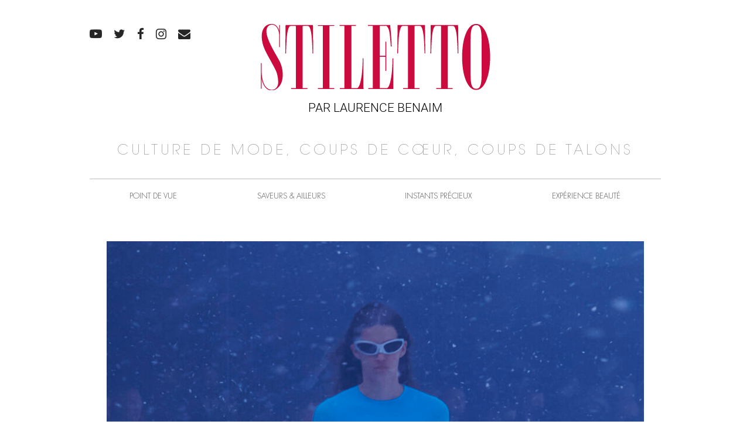

--- FILE ---
content_type: text/html; charset=UTF-8
request_url: https://www.stiletto.fr/tag/balenciaga
body_size: 11068
content:
<!DOCTYPE html>
<html lang="fr-FR">
<head>
    <meta name="viewport" content="width=device-width, initial-scale=1.0">
    <meta charset="UTF-8">
    <script type="text/javascript">
        var pathInfo = {
            base: 'https://www.stiletto.fr/wp-content/themes/stiletto/',
            css: 'css/',
            js: 'js/',
            swf: 'swf/',
        }
    </script>
    <meta name='robots' content='index, follow, max-image-preview:large, max-snippet:-1, max-video-preview:-1' />

	<!-- This site is optimized with the Yoast SEO plugin v26.7 - https://yoast.com/wordpress/plugins/seo/ -->
	<title>Balenciaga Archives - Stiletto</title>
	<link rel="canonical" href="https://www.stiletto.fr/tag/balenciaga" />
	<meta property="og:locale" content="fr_FR" />
	<meta property="og:type" content="article" />
	<meta property="og:title" content="Balenciaga Archives - Stiletto" />
	<meta property="og:url" content="https://www.stiletto.fr/tag/balenciaga" />
	<meta property="og:site_name" content="Stiletto" />
	<meta name="twitter:card" content="summary_large_image" />
	<script type="application/ld+json" class="yoast-schema-graph">{"@context":"https://schema.org","@graph":[{"@type":"CollectionPage","@id":"https://www.stiletto.fr/tag/balenciaga","url":"https://www.stiletto.fr/tag/balenciaga","name":"Balenciaga Archives - Stiletto","isPartOf":{"@id":"https://www.stiletto.fr/#website"},"primaryImageOfPage":{"@id":"https://www.stiletto.fr/tag/balenciaga#primaryimage"},"image":{"@id":"https://www.stiletto.fr/tag/balenciaga#primaryimage"},"thumbnailUrl":"https://www.stiletto.fr/wp-content/uploads/2022/03/BALENCIAGA-WINTER-22-LOOK-69_ELIZA-1.jpg","inLanguage":"fr-FR"},{"@type":"ImageObject","inLanguage":"fr-FR","@id":"https://www.stiletto.fr/tag/balenciaga#primaryimage","url":"https://www.stiletto.fr/wp-content/uploads/2022/03/BALENCIAGA-WINTER-22-LOOK-69_ELIZA-1.jpg","contentUrl":"https://www.stiletto.fr/wp-content/uploads/2022/03/BALENCIAGA-WINTER-22-LOOK-69_ELIZA-1.jpg","width":1080,"height":1350},{"@type":"WebSite","@id":"https://www.stiletto.fr/#website","url":"https://www.stiletto.fr/","name":"Stiletto","description":"PAR LAURENCE BENAIM","potentialAction":[{"@type":"SearchAction","target":{"@type":"EntryPoint","urlTemplate":"https://www.stiletto.fr/?s={search_term_string}"},"query-input":{"@type":"PropertyValueSpecification","valueRequired":true,"valueName":"search_term_string"}}],"inLanguage":"fr-FR"}]}</script>
	<!-- / Yoast SEO plugin. -->


<link rel="alternate" type="application/rss+xml" title="Stiletto &raquo; Flux" href="https://www.stiletto.fr/feed" />
<link rel="alternate" type="application/rss+xml" title="Stiletto &raquo; Flux des commentaires" href="https://www.stiletto.fr/comments/feed" />
<link rel="alternate" type="application/rss+xml" title="Stiletto &raquo; Flux de l’étiquette Balenciaga" href="https://www.stiletto.fr/tag/balenciaga/feed" />
<style id='wp-img-auto-sizes-contain-inline-css' type='text/css'>
img:is([sizes=auto i],[sizes^="auto," i]){contain-intrinsic-size:3000px 1500px}
/*# sourceURL=wp-img-auto-sizes-contain-inline-css */
</style>
<link rel='stylesheet' id='sbi_styles-css' href='https://www.stiletto.fr/wp-content/plugins/instagram-feed/css/sbi-styles.min.css?ver=6.10.0' type='text/css' media='all' />
<style id='wp-emoji-styles-inline-css' type='text/css'>

	img.wp-smiley, img.emoji {
		display: inline !important;
		border: none !important;
		box-shadow: none !important;
		height: 1em !important;
		width: 1em !important;
		margin: 0 0.07em !important;
		vertical-align: -0.1em !important;
		background: none !important;
		padding: 0 !important;
	}
/*# sourceURL=wp-emoji-styles-inline-css */
</style>
<style id='wp-block-library-inline-css' type='text/css'>
:root{--wp-block-synced-color:#7a00df;--wp-block-synced-color--rgb:122,0,223;--wp-bound-block-color:var(--wp-block-synced-color);--wp-editor-canvas-background:#ddd;--wp-admin-theme-color:#007cba;--wp-admin-theme-color--rgb:0,124,186;--wp-admin-theme-color-darker-10:#006ba1;--wp-admin-theme-color-darker-10--rgb:0,107,160.5;--wp-admin-theme-color-darker-20:#005a87;--wp-admin-theme-color-darker-20--rgb:0,90,135;--wp-admin-border-width-focus:2px}@media (min-resolution:192dpi){:root{--wp-admin-border-width-focus:1.5px}}.wp-element-button{cursor:pointer}:root .has-very-light-gray-background-color{background-color:#eee}:root .has-very-dark-gray-background-color{background-color:#313131}:root .has-very-light-gray-color{color:#eee}:root .has-very-dark-gray-color{color:#313131}:root .has-vivid-green-cyan-to-vivid-cyan-blue-gradient-background{background:linear-gradient(135deg,#00d084,#0693e3)}:root .has-purple-crush-gradient-background{background:linear-gradient(135deg,#34e2e4,#4721fb 50%,#ab1dfe)}:root .has-hazy-dawn-gradient-background{background:linear-gradient(135deg,#faaca8,#dad0ec)}:root .has-subdued-olive-gradient-background{background:linear-gradient(135deg,#fafae1,#67a671)}:root .has-atomic-cream-gradient-background{background:linear-gradient(135deg,#fdd79a,#004a59)}:root .has-nightshade-gradient-background{background:linear-gradient(135deg,#330968,#31cdcf)}:root .has-midnight-gradient-background{background:linear-gradient(135deg,#020381,#2874fc)}:root{--wp--preset--font-size--normal:16px;--wp--preset--font-size--huge:42px}.has-regular-font-size{font-size:1em}.has-larger-font-size{font-size:2.625em}.has-normal-font-size{font-size:var(--wp--preset--font-size--normal)}.has-huge-font-size{font-size:var(--wp--preset--font-size--huge)}.has-text-align-center{text-align:center}.has-text-align-left{text-align:left}.has-text-align-right{text-align:right}.has-fit-text{white-space:nowrap!important}#end-resizable-editor-section{display:none}.aligncenter{clear:both}.items-justified-left{justify-content:flex-start}.items-justified-center{justify-content:center}.items-justified-right{justify-content:flex-end}.items-justified-space-between{justify-content:space-between}.screen-reader-text{border:0;clip-path:inset(50%);height:1px;margin:-1px;overflow:hidden;padding:0;position:absolute;width:1px;word-wrap:normal!important}.screen-reader-text:focus{background-color:#ddd;clip-path:none;color:#444;display:block;font-size:1em;height:auto;left:5px;line-height:normal;padding:15px 23px 14px;text-decoration:none;top:5px;width:auto;z-index:100000}html :where(.has-border-color){border-style:solid}html :where([style*=border-top-color]){border-top-style:solid}html :where([style*=border-right-color]){border-right-style:solid}html :where([style*=border-bottom-color]){border-bottom-style:solid}html :where([style*=border-left-color]){border-left-style:solid}html :where([style*=border-width]){border-style:solid}html :where([style*=border-top-width]){border-top-style:solid}html :where([style*=border-right-width]){border-right-style:solid}html :where([style*=border-bottom-width]){border-bottom-style:solid}html :where([style*=border-left-width]){border-left-style:solid}html :where(img[class*=wp-image-]){height:auto;max-width:100%}:where(figure){margin:0 0 1em}html :where(.is-position-sticky){--wp-admin--admin-bar--position-offset:var(--wp-admin--admin-bar--height,0px)}@media screen and (max-width:600px){html :where(.is-position-sticky){--wp-admin--admin-bar--position-offset:0px}}

/*# sourceURL=wp-block-library-inline-css */
</style><style id='global-styles-inline-css' type='text/css'>
:root{--wp--preset--aspect-ratio--square: 1;--wp--preset--aspect-ratio--4-3: 4/3;--wp--preset--aspect-ratio--3-4: 3/4;--wp--preset--aspect-ratio--3-2: 3/2;--wp--preset--aspect-ratio--2-3: 2/3;--wp--preset--aspect-ratio--16-9: 16/9;--wp--preset--aspect-ratio--9-16: 9/16;--wp--preset--color--black: #000000;--wp--preset--color--cyan-bluish-gray: #abb8c3;--wp--preset--color--white: #ffffff;--wp--preset--color--pale-pink: #f78da7;--wp--preset--color--vivid-red: #cf2e2e;--wp--preset--color--luminous-vivid-orange: #ff6900;--wp--preset--color--luminous-vivid-amber: #fcb900;--wp--preset--color--light-green-cyan: #7bdcb5;--wp--preset--color--vivid-green-cyan: #00d084;--wp--preset--color--pale-cyan-blue: #8ed1fc;--wp--preset--color--vivid-cyan-blue: #0693e3;--wp--preset--color--vivid-purple: #9b51e0;--wp--preset--gradient--vivid-cyan-blue-to-vivid-purple: linear-gradient(135deg,rgb(6,147,227) 0%,rgb(155,81,224) 100%);--wp--preset--gradient--light-green-cyan-to-vivid-green-cyan: linear-gradient(135deg,rgb(122,220,180) 0%,rgb(0,208,130) 100%);--wp--preset--gradient--luminous-vivid-amber-to-luminous-vivid-orange: linear-gradient(135deg,rgb(252,185,0) 0%,rgb(255,105,0) 100%);--wp--preset--gradient--luminous-vivid-orange-to-vivid-red: linear-gradient(135deg,rgb(255,105,0) 0%,rgb(207,46,46) 100%);--wp--preset--gradient--very-light-gray-to-cyan-bluish-gray: linear-gradient(135deg,rgb(238,238,238) 0%,rgb(169,184,195) 100%);--wp--preset--gradient--cool-to-warm-spectrum: linear-gradient(135deg,rgb(74,234,220) 0%,rgb(151,120,209) 20%,rgb(207,42,186) 40%,rgb(238,44,130) 60%,rgb(251,105,98) 80%,rgb(254,248,76) 100%);--wp--preset--gradient--blush-light-purple: linear-gradient(135deg,rgb(255,206,236) 0%,rgb(152,150,240) 100%);--wp--preset--gradient--blush-bordeaux: linear-gradient(135deg,rgb(254,205,165) 0%,rgb(254,45,45) 50%,rgb(107,0,62) 100%);--wp--preset--gradient--luminous-dusk: linear-gradient(135deg,rgb(255,203,112) 0%,rgb(199,81,192) 50%,rgb(65,88,208) 100%);--wp--preset--gradient--pale-ocean: linear-gradient(135deg,rgb(255,245,203) 0%,rgb(182,227,212) 50%,rgb(51,167,181) 100%);--wp--preset--gradient--electric-grass: linear-gradient(135deg,rgb(202,248,128) 0%,rgb(113,206,126) 100%);--wp--preset--gradient--midnight: linear-gradient(135deg,rgb(2,3,129) 0%,rgb(40,116,252) 100%);--wp--preset--font-size--small: 13px;--wp--preset--font-size--medium: 20px;--wp--preset--font-size--large: 36px;--wp--preset--font-size--x-large: 42px;--wp--preset--spacing--20: 0.44rem;--wp--preset--spacing--30: 0.67rem;--wp--preset--spacing--40: 1rem;--wp--preset--spacing--50: 1.5rem;--wp--preset--spacing--60: 2.25rem;--wp--preset--spacing--70: 3.38rem;--wp--preset--spacing--80: 5.06rem;--wp--preset--shadow--natural: 6px 6px 9px rgba(0, 0, 0, 0.2);--wp--preset--shadow--deep: 12px 12px 50px rgba(0, 0, 0, 0.4);--wp--preset--shadow--sharp: 6px 6px 0px rgba(0, 0, 0, 0.2);--wp--preset--shadow--outlined: 6px 6px 0px -3px rgb(255, 255, 255), 6px 6px rgb(0, 0, 0);--wp--preset--shadow--crisp: 6px 6px 0px rgb(0, 0, 0);}:where(.is-layout-flex){gap: 0.5em;}:where(.is-layout-grid){gap: 0.5em;}body .is-layout-flex{display: flex;}.is-layout-flex{flex-wrap: wrap;align-items: center;}.is-layout-flex > :is(*, div){margin: 0;}body .is-layout-grid{display: grid;}.is-layout-grid > :is(*, div){margin: 0;}:where(.wp-block-columns.is-layout-flex){gap: 2em;}:where(.wp-block-columns.is-layout-grid){gap: 2em;}:where(.wp-block-post-template.is-layout-flex){gap: 1.25em;}:where(.wp-block-post-template.is-layout-grid){gap: 1.25em;}.has-black-color{color: var(--wp--preset--color--black) !important;}.has-cyan-bluish-gray-color{color: var(--wp--preset--color--cyan-bluish-gray) !important;}.has-white-color{color: var(--wp--preset--color--white) !important;}.has-pale-pink-color{color: var(--wp--preset--color--pale-pink) !important;}.has-vivid-red-color{color: var(--wp--preset--color--vivid-red) !important;}.has-luminous-vivid-orange-color{color: var(--wp--preset--color--luminous-vivid-orange) !important;}.has-luminous-vivid-amber-color{color: var(--wp--preset--color--luminous-vivid-amber) !important;}.has-light-green-cyan-color{color: var(--wp--preset--color--light-green-cyan) !important;}.has-vivid-green-cyan-color{color: var(--wp--preset--color--vivid-green-cyan) !important;}.has-pale-cyan-blue-color{color: var(--wp--preset--color--pale-cyan-blue) !important;}.has-vivid-cyan-blue-color{color: var(--wp--preset--color--vivid-cyan-blue) !important;}.has-vivid-purple-color{color: var(--wp--preset--color--vivid-purple) !important;}.has-black-background-color{background-color: var(--wp--preset--color--black) !important;}.has-cyan-bluish-gray-background-color{background-color: var(--wp--preset--color--cyan-bluish-gray) !important;}.has-white-background-color{background-color: var(--wp--preset--color--white) !important;}.has-pale-pink-background-color{background-color: var(--wp--preset--color--pale-pink) !important;}.has-vivid-red-background-color{background-color: var(--wp--preset--color--vivid-red) !important;}.has-luminous-vivid-orange-background-color{background-color: var(--wp--preset--color--luminous-vivid-orange) !important;}.has-luminous-vivid-amber-background-color{background-color: var(--wp--preset--color--luminous-vivid-amber) !important;}.has-light-green-cyan-background-color{background-color: var(--wp--preset--color--light-green-cyan) !important;}.has-vivid-green-cyan-background-color{background-color: var(--wp--preset--color--vivid-green-cyan) !important;}.has-pale-cyan-blue-background-color{background-color: var(--wp--preset--color--pale-cyan-blue) !important;}.has-vivid-cyan-blue-background-color{background-color: var(--wp--preset--color--vivid-cyan-blue) !important;}.has-vivid-purple-background-color{background-color: var(--wp--preset--color--vivid-purple) !important;}.has-black-border-color{border-color: var(--wp--preset--color--black) !important;}.has-cyan-bluish-gray-border-color{border-color: var(--wp--preset--color--cyan-bluish-gray) !important;}.has-white-border-color{border-color: var(--wp--preset--color--white) !important;}.has-pale-pink-border-color{border-color: var(--wp--preset--color--pale-pink) !important;}.has-vivid-red-border-color{border-color: var(--wp--preset--color--vivid-red) !important;}.has-luminous-vivid-orange-border-color{border-color: var(--wp--preset--color--luminous-vivid-orange) !important;}.has-luminous-vivid-amber-border-color{border-color: var(--wp--preset--color--luminous-vivid-amber) !important;}.has-light-green-cyan-border-color{border-color: var(--wp--preset--color--light-green-cyan) !important;}.has-vivid-green-cyan-border-color{border-color: var(--wp--preset--color--vivid-green-cyan) !important;}.has-pale-cyan-blue-border-color{border-color: var(--wp--preset--color--pale-cyan-blue) !important;}.has-vivid-cyan-blue-border-color{border-color: var(--wp--preset--color--vivid-cyan-blue) !important;}.has-vivid-purple-border-color{border-color: var(--wp--preset--color--vivid-purple) !important;}.has-vivid-cyan-blue-to-vivid-purple-gradient-background{background: var(--wp--preset--gradient--vivid-cyan-blue-to-vivid-purple) !important;}.has-light-green-cyan-to-vivid-green-cyan-gradient-background{background: var(--wp--preset--gradient--light-green-cyan-to-vivid-green-cyan) !important;}.has-luminous-vivid-amber-to-luminous-vivid-orange-gradient-background{background: var(--wp--preset--gradient--luminous-vivid-amber-to-luminous-vivid-orange) !important;}.has-luminous-vivid-orange-to-vivid-red-gradient-background{background: var(--wp--preset--gradient--luminous-vivid-orange-to-vivid-red) !important;}.has-very-light-gray-to-cyan-bluish-gray-gradient-background{background: var(--wp--preset--gradient--very-light-gray-to-cyan-bluish-gray) !important;}.has-cool-to-warm-spectrum-gradient-background{background: var(--wp--preset--gradient--cool-to-warm-spectrum) !important;}.has-blush-light-purple-gradient-background{background: var(--wp--preset--gradient--blush-light-purple) !important;}.has-blush-bordeaux-gradient-background{background: var(--wp--preset--gradient--blush-bordeaux) !important;}.has-luminous-dusk-gradient-background{background: var(--wp--preset--gradient--luminous-dusk) !important;}.has-pale-ocean-gradient-background{background: var(--wp--preset--gradient--pale-ocean) !important;}.has-electric-grass-gradient-background{background: var(--wp--preset--gradient--electric-grass) !important;}.has-midnight-gradient-background{background: var(--wp--preset--gradient--midnight) !important;}.has-small-font-size{font-size: var(--wp--preset--font-size--small) !important;}.has-medium-font-size{font-size: var(--wp--preset--font-size--medium) !important;}.has-large-font-size{font-size: var(--wp--preset--font-size--large) !important;}.has-x-large-font-size{font-size: var(--wp--preset--font-size--x-large) !important;}
/*# sourceURL=global-styles-inline-css */
</style>

<style id='classic-theme-styles-inline-css' type='text/css'>
/*! This file is auto-generated */
.wp-block-button__link{color:#fff;background-color:#32373c;border-radius:9999px;box-shadow:none;text-decoration:none;padding:calc(.667em + 2px) calc(1.333em + 2px);font-size:1.125em}.wp-block-file__button{background:#32373c;color:#fff;text-decoration:none}
/*# sourceURL=/wp-includes/css/classic-themes.min.css */
</style>
<link rel='stylesheet' id='base-style-css' href='https://www.stiletto.fr/wp-content/themes/stiletto/style.css?ver=6.9' type='text/css' media='all' />
<link rel='stylesheet' id='base-theme-css' href='https://www.stiletto.fr/wp-content/themes/stiletto/theme.css?ver=6.9' type='text/css' media='all' />
<script type="text/javascript" src="https://www.stiletto.fr/wp-content/plugins/jquery-updater/js/jquery-3.7.1.min.js?ver=3.7.1" id="jquery-core-js"></script>
<script type="text/javascript" src="https://www.stiletto.fr/wp-content/plugins/jquery-updater/js/jquery-migrate-3.5.2.min.js?ver=3.5.2" id="jquery-migrate-js"></script>
<link rel="https://api.w.org/" href="https://www.stiletto.fr/wp-json/" /><link rel="alternate" title="JSON" type="application/json" href="https://www.stiletto.fr/wp-json/wp/v2/tags/396" /><link rel="EditURI" type="application/rsd+xml" title="RSD" href="https://www.stiletto.fr/xmlrpc.php?rsd" />
<style type="text/css">.recentcomments a{display:inline !important;padding:0 !important;margin:0 !important;}</style></head>
<body class="archive tag tag-balenciaga tag-396 wp-theme-stiletto">
    <div id="wrapper">
        <header id="header">
            <div class="container"><a class="nav-opener visible-mobile" href="#"><span></span></a>
                <div class="logo">                    <a href="https://www.stiletto.fr/">
                                                    <img src="https://www.stiletto.fr/wp-content/uploads/2018/10/logo.png" alt="Stiletto">
                                                <span class="text"><a style="font-weight: 300;" href="https://www.laurencebenaim.com/">PAR LAURENCE BENAIM</a></span>
                    </a>
                </div>
                                    <span class="slogan-holder hidden-mobile">CULTURE DE MODE, COUPS DE CŒUR, COUPS DE TALONS</span>
                                <div class="nav-drop">
                    <div class="form-holder visible-mobile">
                        <form method="get" class="search-form" action="https://www.stiletto.fr">
	<input type="search" name="s" placeholder="Rechercher" value="">
	<button class="icon-search submit" type="submit"></button>
</form>                    </div>
                    <nav id="nav" class="menu-primary-navigation-container"><ul id="menu-primary-navigation" class="menu"><li id="menu-item-28628" class="visible-mobile menu-item menu-item-type-custom menu-item-object-custom menu-item-28628"><a href="https://www.laurencebenaim.com">Laurence Benaïm</a></li>
<li id="menu-item-27814" class="menu-item menu-item-type-taxonomy menu-item-object-category menu-item-27814"><a href="https://www.stiletto.fr/category/edito">Point de vue</a></li>
<li id="menu-item-27813" class="menu-item menu-item-type-taxonomy menu-item-object-category menu-item-27813"><a href="https://www.stiletto.fr/category/parcours">Saveurs &#038; Ailleurs</a></li>
<li id="menu-item-28627" class="menu-item menu-item-type-taxonomy menu-item-object-category menu-item-28627"><a href="https://www.stiletto.fr/category/instants-precieux">Instants précieux</a></li>
<li id="menu-item-27803" class="menu-item menu-item-type-taxonomy menu-item-object-category menu-item-27803"><a href="https://www.stiletto.fr/category/experience-beaute">Expérience beauté</a></li>
</ul></nav>                                            <ul class="social-list">
                                                                                                <li><a class="icon-youtube" href="https://www.youtube.com/user/stilettoeditions" target="_blank"></a></li>
                                                                                                                                <li><a class="icon-twitter" href="https://twitter.com/stilettoedition" target="_blank"></a></li>
                                                                                                                                <li><a class="icon-facebook" href="https://www.facebook.com/stilettomagazine" target="_blank"></a></li>
                                                                                                                                <li><a class="icon-instagram" href="https://www.instagram.com/laurencebenaim/" target="_blank"></a></li>
                                                                                                                                <li><a class="icon-mail" href="mailto:in&#102;o&#64;&#115;ti&#108;&#101;&#116;&#116;&#111;.&#102;&#114;" target="_blank"></a></li>
                                                                                    </ul>
                                    </div>
            </div>
        </header>
        <main id="main" role="main">
            <div class="container">
                
<article class="post-box">
                                    <div class="media-box">
                                    <div class="img-holder">
                        <img width="917" height="1146" src="https://www.stiletto.fr/wp-content/uploads/2022/03/BALENCIAGA-WINTER-22-LOOK-69_ELIZA-1-917x1146.jpg" class="attachment-thumbnail_917x9999 size-thumbnail_917x9999 wp-post-image" alt="" decoding="async" fetchpriority="high" srcset="https://www.stiletto.fr/wp-content/uploads/2022/03/BALENCIAGA-WINTER-22-LOOK-69_ELIZA-1-917x1146.jpg 917w, https://www.stiletto.fr/wp-content/uploads/2022/03/BALENCIAGA-WINTER-22-LOOK-69_ELIZA-1-240x300.jpg 240w, https://www.stiletto.fr/wp-content/uploads/2022/03/BALENCIAGA-WINTER-22-LOOK-69_ELIZA-1-819x1024.jpg 819w, https://www.stiletto.fr/wp-content/uploads/2022/03/BALENCIAGA-WINTER-22-LOOK-69_ELIZA-1-768x960.jpg 768w, https://www.stiletto.fr/wp-content/uploads/2022/03/BALENCIAGA-WINTER-22-LOOK-69_ELIZA-1-484x605.jpg 484w, https://www.stiletto.fr/wp-content/uploads/2022/03/BALENCIAGA-WINTER-22-LOOK-69_ELIZA-1-976x1220.jpg 976w, https://www.stiletto.fr/wp-content/uploads/2022/03/BALENCIAGA-WINTER-22-LOOK-69_ELIZA-1-178x223.jpg 178w, https://www.stiletto.fr/wp-content/uploads/2022/03/BALENCIAGA-WINTER-22-LOOK-69_ELIZA-1-339x424.jpg 339w, https://www.stiletto.fr/wp-content/uploads/2022/03/BALENCIAGA-WINTER-22-LOOK-69_ELIZA-1.jpg 1080w" sizes="(max-width: 917px) 100vw, 917px" />                    </div>
                            </div>
                <div class="text-box">
        <div class="head">
            <ul class="share-this">
                <li><span data-network="facebook" class="st-custom-button st_facebook_custom icon-facebook" data-url="https://www.stiletto.fr/culture/quand-la-mode-defend-la-liberte" data-title="QUAND LA MODE DEFEND LA LIBERTE" data-image="https://www.stiletto.fr/wp-content/uploads/2022/03/BALENCIAGA-WINTER-22-LOOK-69_ELIZA-1-917x1146.jpg"></span></li>
                <li><span data-network="twitter" class="st-custom-button st_twitter_custom icon-twitter" data-url="https://www.stiletto.fr/culture/quand-la-mode-defend-la-liberte" data-title="QUAND LA MODE DEFEND LA LIBERTE" data-image="https://www.stiletto.fr/wp-content/uploads/2022/03/BALENCIAGA-WINTER-22-LOOK-69_ELIZA-1-917x1146.jpg"></span></li>
            </ul>
                                                <span class="category"><a href="https://www.stiletto.fr/category/culture" rel="tag">Culture</a></span>
                                        <h1><a href="https://www.stiletto.fr/culture/quand-la-mode-defend-la-liberte" rel="bookmark">QUAND LA MODE DEFEND LA LIBERTE</a></h1>        </div>
        <p>Moment de luxe ? La semaine du prêt à porter de l’hiver 2022 s’achève cette semaine, un peu irréelle. Les apparitions au premier rang ont sans doute quelque chose d’indécent, tant elles renvoient la mode à sa propre parodie, à un…<br> <a href="https://www.stiletto.fr/culture/quand-la-mode-defend-la-liberte">Lire la suite</a></p>                    </div>
    <script type="application/ld+json">
    {
      "@context": "http://schema.org",
      "@type": "NewsArticle",
      "mainEntityOfPage": {
        "@type": "WebPage",
        "@id": "https://www.stiletto.fr/culture/quand-la-mode-defend-la-liberte"
      },
      "headline": "QUAND LA MODE DEFEND LA LIBERTE",
              "image": [
                "https://www.stiletto.fr/wp-content/uploads/2022/03/BALENCIAGA-WINTER-22-LOOK-69_ELIZA-1-917x1146.jpg"
       ],
            "datePublished": "2022-03-07T13:11:48+02:00",
      "dateModified": "2022-03-07T13:14:14+02:00",
      "author": {
        "@type": "Person",
        "name": "Laurence BENAIM"
      },
       "publisher": {
        "@type": "Organization",
        "name": "Stiletto",
        "logo": {
          "@type": "ImageObject",
          "url": "https://www.stiletto.fr/wp-content/uploads/2018/10/logo.png"
        }
      },
      "description": "Moment de luxe ? La semaine du prêt à porter de l’hiver 2022 s’achève cette semaine, un peu irréelle. Les apparitions au premier rang ont sans doute quelque chose d’indécent, tant elles renvoient la mode à sa propre parodie, à un spectacle sans fin, entre selfies et prétention. Et pourtant on sent que quelque chose vacille."
    }
    </script>
</article>
<hr>            
<article class="post-box-small">
                                    <div class="media-box">
                                    <img width="217" height="270" src="https://www.stiletto.fr/wp-content/uploads/2016/10/unknown.jpeg" class="attachment-thumbnail_484x9999 size-thumbnail_484x9999 wp-post-image" alt="" decoding="async" srcset="https://www.stiletto.fr/wp-content/uploads/2016/10/unknown.jpeg 217w, https://www.stiletto.fr/wp-content/uploads/2016/10/unknown-178x221.jpeg 178w" sizes="(max-width: 217px) 100vw, 217px" />                            </div>
                <div class="text-box">
        <div class="head">
            <ul class="share-this">
                <li><span data-network="facebook" class="st-custom-button st_facebook_custom icon-facebook" data-url="https://www.stiletto.fr/mode/quand-la-mode-vacille" data-title="QUAND LA MODE VACILLE" data-image="https://www.stiletto.fr/wp-content/uploads/2016/10/unknown.jpeg"></span></li>
                <li><span data-network="twitter" class="st-custom-button st_twitter_custom icon-twitter" data-url="https://www.stiletto.fr/mode/quand-la-mode-vacille" data-title="QUAND LA MODE VACILLE" data-image="https://www.stiletto.fr/wp-content/uploads/2016/10/unknown.jpeg"></span></li>
            </ul>
                                                <span class="category"><a href="https://www.stiletto.fr/category/mode" rel="tag">Mode</a></span>
                                        <h1><a href="https://www.stiletto.fr/mode/quand-la-mode-vacille" rel="bookmark">QUAND LA MODE VACILLE</a></h1>        </div>
        <p>Isabelle Guichot, présidente de la maison Balenciaga, fait ses cartons, et s&rsquo;apprête à prendre de nouvelles responsabilités&#8230; La voici remplacée par Cédric Charbit. Voici ce que vient d&rsquo;annoncer par un communiqué le groupe Kering. « En tant que CEO de Balenciaga,…<br> <a href="https://www.stiletto.fr/mode/quand-la-mode-vacille">Lire la suite</a></p>                    </div>
    <script type="application/ld+json">
    {
      "@context": "http://schema.org",
      "@type": "NewsArticle",
      "mainEntityOfPage": {
        "@type": "WebPage",
        "@id": "https://www.stiletto.fr/mode/quand-la-mode-vacille"
      },
      "headline": "QUAND LA MODE VACILLE",
              "image": [
                "https://www.stiletto.fr/wp-content/uploads/2016/10/unknown.jpeg"
       ],
            "datePublished": "2016-10-24T05:10:41+02:00",
      "dateModified": "2016-10-24T05:10:41+02:00",
      "author": {
        "@type": "Person",
        "name": "Laurence BENAIM"
      },
       "publisher": {
        "@type": "Organization",
        "name": "Stiletto",
        "logo": {
          "@type": "ImageObject",
          "url": "https://www.stiletto.fr/wp-content/uploads/2018/10/logo.png"
        }
      },
      "description": "Isabelle Guichot, présidente de la maison Balenciaga, fait ses cartons, et s'apprête à prendre de nouvelles responsabilités... La voici remplacée par Cédric Charbit. Voici ce que vient d'annoncer par un communiqué le groupe Kering. "En tant que CEO de Balenciaga, sa mission sera d'accompagner le développement de la Maison et d'accélerer son expsansion internationale".  Vice-président exécutif d'Yves Saint Laurent depuis mai, entré dans le groupe en 2012, Cédric Charbit a de gros défis à relever, et en homme de produits, il a pour  lui cette connaissance du terrain irréductible à des formatages et à des algorythmes."
    }
    </script>
</article>
            
<article class="post-box-small">
                                    <div class="media-box">
                                    <img width="484" height="364" src="https://www.stiletto.fr/wp-content/uploads/2015/04/01001-484x364.jpg" class="attachment-thumbnail_484x9999 size-thumbnail_484x9999 wp-post-image" alt="" decoding="async" srcset="https://www.stiletto.fr/wp-content/uploads/2015/04/01001-484x364.jpg 484w, https://www.stiletto.fr/wp-content/uploads/2015/04/01001-300x226.jpg 300w, https://www.stiletto.fr/wp-content/uploads/2015/04/01001-768x578.jpg 768w, https://www.stiletto.fr/wp-content/uploads/2015/04/01001-976x735.jpg 976w, https://www.stiletto.fr/wp-content/uploads/2015/04/01001-178x134.jpg 178w, https://www.stiletto.fr/wp-content/uploads/2015/04/01001-339x255.jpg 339w, https://www.stiletto.fr/wp-content/uploads/2015/04/01001-917x691.jpg 917w, https://www.stiletto.fr/wp-content/uploads/2015/04/01001.jpg 1000w" sizes="(max-width: 484px) 100vw, 484px" />                            </div>
                <div class="text-box">
        <div class="head">
            <ul class="share-this">
                <li><span data-network="facebook" class="st-custom-button st_facebook_custom icon-facebook" data-url="https://www.stiletto.fr/mode/dentelle-sublimee" data-title="Balenciaga: La dentelle sublimée" data-image="https://www.stiletto.fr/wp-content/uploads/2015/04/01001-484x364.jpg"></span></li>
                <li><span data-network="twitter" class="st-custom-button st_twitter_custom icon-twitter" data-url="https://www.stiletto.fr/mode/dentelle-sublimee" data-title="Balenciaga: La dentelle sublimée" data-image="https://www.stiletto.fr/wp-content/uploads/2015/04/01001-484x364.jpg"></span></li>
            </ul>
                                                <span class="category"><a href="https://www.stiletto.fr/category/mode" rel="tag">Mode</a></span>
                                        <h1><a href="https://www.stiletto.fr/mode/dentelle-sublimee" rel="bookmark">Balenciaga: La dentelle sublimée</a></h1>        </div>
        <p>A l’occasion des 120 ans de la naissance de Cristobal Balenciaga, la Cité de la Dentelle consacre sa nouvelle exposition à son œuvre en dentelle.<br> <a href="https://www.stiletto.fr/mode/dentelle-sublimee">Lire la suite</a></p>                    </div>
    <script type="application/ld+json">
    {
      "@context": "http://schema.org",
      "@type": "NewsArticle",
      "mainEntityOfPage": {
        "@type": "WebPage",
        "@id": "https://www.stiletto.fr/mode/dentelle-sublimee"
      },
      "headline": "Balenciaga: La dentelle sublimée",
              "image": [
                "https://www.stiletto.fr/wp-content/uploads/2015/04/01001-917x691.jpg"
       ],
            "datePublished": "2015-04-17T02:04:35+02:00",
      "dateModified": "2015-04-17T02:04:35+02:00",
      "author": {
        "@type": "Person",
        "name": "Laurence BENAIM"
      },
       "publisher": {
        "@type": "Organization",
        "name": "Stiletto",
        "logo": {
          "@type": "ImageObject",
          "url": "https://www.stiletto.fr/wp-content/uploads/2018/10/logo.png"
        }
      },
      "description": "A l’occasion des 120 ans de la naissance de Cristobal Balenciaga, la Cité de la Dentelle consacre sa nouvelle exposition à son œuvre en dentelle."
    }
    </script>
</article>
            
<article class="post-box-small">
                                    <div class="media-box">
                                    <img width="484" height="471" src="https://www.stiletto.fr/wp-content/uploads/2014/08/balenciaga-484x471.jpg" class="attachment-thumbnail_484x9999 size-thumbnail_484x9999 wp-post-image" alt="" decoding="async" loading="lazy" srcset="https://www.stiletto.fr/wp-content/uploads/2014/08/balenciaga-484x471.jpg 484w, https://www.stiletto.fr/wp-content/uploads/2014/08/balenciaga-300x292.jpg 300w, https://www.stiletto.fr/wp-content/uploads/2014/08/balenciaga-50x50.jpg 50w, https://www.stiletto.fr/wp-content/uploads/2014/08/balenciaga-178x173.jpg 178w, https://www.stiletto.fr/wp-content/uploads/2014/08/balenciaga-339x330.jpg 339w, https://www.stiletto.fr/wp-content/uploads/2014/08/balenciaga.jpg 655w" sizes="auto, (max-width: 484px) 100vw, 484px" />                            </div>
                <div class="text-box">
        <div class="head">
            <ul class="share-this">
                <li><span data-network="facebook" class="st-custom-button st_facebook_custom icon-facebook" data-url="https://www.stiletto.fr/souliers/soulier-du-jour-black-blue" data-title="SOULIER DU JOUR : Black &#038; Blue" data-image="https://www.stiletto.fr/wp-content/uploads/2014/08/balenciaga-484x471.jpg"></span></li>
                <li><span data-network="twitter" class="st-custom-button st_twitter_custom icon-twitter" data-url="https://www.stiletto.fr/souliers/soulier-du-jour-black-blue" data-title="SOULIER DU JOUR : Black &#038; Blue" data-image="https://www.stiletto.fr/wp-content/uploads/2014/08/balenciaga-484x471.jpg"></span></li>
            </ul>
                                                <span class="category"><a href="https://www.stiletto.fr/category/souliers" rel="tag">Le soulier du jour</a></span>
                                        <h1><a href="https://www.stiletto.fr/souliers/soulier-du-jour-black-blue" rel="bookmark">SOULIER DU JOUR : Black &#038; Blue</a></h1>        </div>
        <p>Bicolore et bi-matière, la sandale Balenciaga allie sport et élégance, pour une allure décontractée en talons vertigineux.<br> <a href="https://www.stiletto.fr/souliers/soulier-du-jour-black-blue">Lire la suite</a></p>                    </div>
    <script type="application/ld+json">
    {
      "@context": "http://schema.org",
      "@type": "NewsArticle",
      "mainEntityOfPage": {
        "@type": "WebPage",
        "@id": "https://www.stiletto.fr/souliers/soulier-du-jour-black-blue"
      },
      "headline": "SOULIER DU JOUR : Black &#038; Blue",
              "image": [
                "https://www.stiletto.fr/wp-content/uploads/2014/08/balenciaga.jpg"
       ],
            "datePublished": "2014-08-04T04:08:19+02:00",
      "dateModified": "2014-08-04T04:08:19+02:00",
      "author": {
        "@type": "Person",
        "name": "Laurence BENAIM"
      },
       "publisher": {
        "@type": "Organization",
        "name": "Stiletto",
        "logo": {
          "@type": "ImageObject",
          "url": "https://www.stiletto.fr/wp-content/uploads/2018/10/logo.png"
        }
      },
      "description": "Bicolore et bi-matière, la sandale Balenciaga allie sport et élégance, pour une allure décontractée en talons vertigineux."
    }
    </script>
</article>
            
<article class="post-box-small">
                                    <div class="media-box">
                                    <img width="484" height="444" src="https://www.stiletto.fr/wp-content/uploads/2014/02/sport.1-484x444.jpg" class="attachment-thumbnail_484x9999 size-thumbnail_484x9999 wp-post-image" alt="" decoding="async" loading="lazy" srcset="https://www.stiletto.fr/wp-content/uploads/2014/02/sport.1-484x444.jpg 484w, https://www.stiletto.fr/wp-content/uploads/2014/02/sport.1-300x275.jpg 300w, https://www.stiletto.fr/wp-content/uploads/2014/02/sport.1-178x163.jpg 178w, https://www.stiletto.fr/wp-content/uploads/2014/02/sport.1-339x311.jpg 339w, https://www.stiletto.fr/wp-content/uploads/2014/02/sport.1.jpg 537w" sizes="auto, (max-width: 484px) 100vw, 484px" />                            </div>
                <div class="text-box">
        <div class="head">
            <ul class="share-this">
                <li><span data-network="facebook" class="st-custom-button st_facebook_custom icon-facebook" data-url="https://www.stiletto.fr/souliers/soulier-du-jour-balenciaga-for-summer" data-title="SOULIER DU JOUR : Balenciaga for summer" data-image="https://www.stiletto.fr/wp-content/uploads/2014/02/sport.1-484x444.jpg"></span></li>
                <li><span data-network="twitter" class="st-custom-button st_twitter_custom icon-twitter" data-url="https://www.stiletto.fr/souliers/soulier-du-jour-balenciaga-for-summer" data-title="SOULIER DU JOUR : Balenciaga for summer" data-image="https://www.stiletto.fr/wp-content/uploads/2014/02/sport.1-484x444.jpg"></span></li>
            </ul>
                                                <span class="category"><a href="https://www.stiletto.fr/category/souliers" rel="tag">Le soulier du jour</a></span>
                                        <h1><a href="https://www.stiletto.fr/souliers/soulier-du-jour-balenciaga-for-summer" rel="bookmark">SOULIER DU JOUR : Balenciaga for summer</a></h1>        </div>
        <p>Alexander Wang apporte sa touche sporty chic pour la collection printemps-été 2014 de Balenciaga ; un escarpin féminin aux mélanges de matières quasi futuriste.<br> <a href="https://www.stiletto.fr/souliers/soulier-du-jour-balenciaga-for-summer">Lire la suite</a></p>                    </div>
    <script type="application/ld+json">
    {
      "@context": "http://schema.org",
      "@type": "NewsArticle",
      "mainEntityOfPage": {
        "@type": "WebPage",
        "@id": "https://www.stiletto.fr/souliers/soulier-du-jour-balenciaga-for-summer"
      },
      "headline": "SOULIER DU JOUR : Balenciaga for summer",
              "image": [
                "https://www.stiletto.fr/wp-content/uploads/2014/02/sport.1.jpg"
       ],
            "datePublished": "2014-02-04T11:02:43+02:00",
      "dateModified": "2014-02-04T11:02:43+02:00",
      "author": {
        "@type": "Person",
        "name": "Laurence BENAIM"
      },
       "publisher": {
        "@type": "Organization",
        "name": "Stiletto",
        "logo": {
          "@type": "ImageObject",
          "url": "https://www.stiletto.fr/wp-content/uploads/2018/10/logo.png"
        }
      },
      "description": "Alexander Wang apporte sa touche sporty chic pour la collection printemps-été 2014 de Balenciaga ; un escarpin féminin aux mélanges de matières quasi futuriste."
    }
    </script>
</article>
            
<article class="post-box-small">
                                    <div class="media-box">
                                    <img width="484" height="651" src="https://www.stiletto.fr/wp-content/uploads/2012/09/Elsa-Schiaparelli_600px-484x651.jpg" class="attachment-thumbnail_484x9999 size-thumbnail_484x9999 wp-post-image" alt="" decoding="async" loading="lazy" srcset="https://www.stiletto.fr/wp-content/uploads/2012/09/Elsa-Schiaparelli_600px-484x651.jpg 484w, https://www.stiletto.fr/wp-content/uploads/2012/09/Elsa-Schiaparelli_600px-223x300.jpg 223w, https://www.stiletto.fr/wp-content/uploads/2012/09/Elsa-Schiaparelli_600px-178x239.jpg 178w, https://www.stiletto.fr/wp-content/uploads/2012/09/Elsa-Schiaparelli_600px-339x456.jpg 339w, https://www.stiletto.fr/wp-content/uploads/2012/09/Elsa-Schiaparelli_600px.jpg 600w" sizes="auto, (max-width: 484px) 100vw, 484px" />                            </div>
                <div class="text-box">
        <div class="head">
            <ul class="share-this">
                <li><span data-network="facebook" class="st-custom-button st_facebook_custom icon-facebook" data-url="https://www.stiletto.fr/culture/fous-d-elsa" data-title="Fous d’Elsa" data-image="https://www.stiletto.fr/wp-content/uploads/2012/09/Elsa-Schiaparelli_600px-484x651.jpg"></span></li>
                <li><span data-network="twitter" class="st-custom-button st_twitter_custom icon-twitter" data-url="https://www.stiletto.fr/culture/fous-d-elsa" data-title="Fous d’Elsa" data-image="https://www.stiletto.fr/wp-content/uploads/2012/09/Elsa-Schiaparelli_600px-484x651.jpg"></span></li>
            </ul>
                                                <span class="category"><a href="https://www.stiletto.fr/category/culture" rel="tag">Culture</a></span>
                                        <h1><a href="https://www.stiletto.fr/culture/fous-d-elsa" rel="bookmark">Fous d’Elsa</a></h1>        </div>
        <p>Ce soir a lieu l’inauguration de l’exposition « Schiaparelli- Prada : Impossible conversation » au Metropolitan Museum de New York à l’occasion du gala annuel du Costume Institute. Une exposition, des hommages dans les dernières collections et la prochaine réouverture…<br> <a href="https://www.stiletto.fr/culture/fous-d-elsa">Lire la suite</a></p>                    </div>
    <script type="application/ld+json">
    {
      "@context": "http://schema.org",
      "@type": "NewsArticle",
      "mainEntityOfPage": {
        "@type": "WebPage",
        "@id": "https://www.stiletto.fr/culture/fous-d-elsa"
      },
      "headline": "Fous d’Elsa",
              "image": [
                "https://www.stiletto.fr/wp-content/uploads/2012/09/Elsa-Schiaparelli_600px.jpg"
       ],
            "datePublished": "2012-09-17T09:09:55+02:00",
      "dateModified": "2012-09-17T09:09:55+02:00",
      "author": {
        "@type": "Person",
        "name": "Laurence BENAIM"
      },
       "publisher": {
        "@type": "Organization",
        "name": "Stiletto",
        "logo": {
          "@type": "ImageObject",
          "url": "https://www.stiletto.fr/wp-content/uploads/2018/10/logo.png"
        }
      },
      "description": "Ce soir a lieu l’inauguration de l’exposition « Schiaparelli- Prada : Impossible conversation » au Metropolitan Museum de New York à l’occasion du gala annuel du Costume Institute. Une exposition, des hommages dans les dernières collections et la prochaine réouverture de sa maison : cette année, l’esprit Schiaparelli se fait plus présent que jamais."
    }
    </script>
</article>
            
<article class="post-box-small">
                                    <div class="media-box">
                                    <img width="484" height="691" src="https://www.stiletto.fr/wp-content/uploads/2012/09/balenciaga_600px-484x691.jpg" class="attachment-thumbnail_484x9999 size-thumbnail_484x9999 wp-post-image" alt="" decoding="async" loading="lazy" srcset="https://www.stiletto.fr/wp-content/uploads/2012/09/balenciaga_600px-484x691.jpg 484w, https://www.stiletto.fr/wp-content/uploads/2012/09/balenciaga_600px-210x300.jpg 210w, https://www.stiletto.fr/wp-content/uploads/2012/09/balenciaga_600px-178x254.jpg 178w, https://www.stiletto.fr/wp-content/uploads/2012/09/balenciaga_600px-339x484.jpg 339w, https://www.stiletto.fr/wp-content/uploads/2012/09/balenciaga_600px.jpg 600w" sizes="auto, (max-width: 484px) 100vw, 484px" />                            </div>
                <div class="text-box">
        <div class="head">
            <ul class="share-this">
                <li><span data-network="facebook" class="st-custom-button st_facebook_custom icon-facebook" data-url="https://www.stiletto.fr/culture/le-corps-et-la-lumiere" data-title="LE CORPS ET LA LUMIERE" data-image="https://www.stiletto.fr/wp-content/uploads/2012/09/balenciaga_600px-484x691.jpg"></span></li>
                <li><span data-network="twitter" class="st-custom-button st_twitter_custom icon-twitter" data-url="https://www.stiletto.fr/culture/le-corps-et-la-lumiere" data-title="LE CORPS ET LA LUMIERE" data-image="https://www.stiletto.fr/wp-content/uploads/2012/09/balenciaga_600px-484x691.jpg"></span></li>
            </ul>
                                                <span class="category"><a href="https://www.stiletto.fr/category/culture" rel="tag">Culture</a></span>
                                        <h1><a href="https://www.stiletto.fr/culture/le-corps-et-la-lumiere" rel="bookmark">LE CORPS ET LA LUMIERE</a></h1>        </div>
        <p>L’un sculpte l’homme, l’autre le capture sur pellicule. La galerie Gagosian met à l’honneur deux artistes, Auguste Rodin et Hiroshi Sugimoto. Un jeu d’ombres et de lumières pour deux représentations de l’individu.<br> <a href="https://www.stiletto.fr/culture/le-corps-et-la-lumiere">Lire la suite</a></p>                    </div>
    <script type="application/ld+json">
    {
      "@context": "http://schema.org",
      "@type": "NewsArticle",
      "mainEntityOfPage": {
        "@type": "WebPage",
        "@id": "https://www.stiletto.fr/culture/le-corps-et-la-lumiere"
      },
      "headline": "LE CORPS ET LA LUMIERE",
              "image": [
                "https://www.stiletto.fr/wp-content/uploads/2012/09/balenciaga_600px.jpg"
       ],
            "datePublished": "2012-09-17T09:09:52+02:00",
      "dateModified": "2012-09-17T09:09:52+02:00",
      "author": {
        "@type": "Person",
        "name": "Laurence BENAIM"
      },
       "publisher": {
        "@type": "Organization",
        "name": "Stiletto",
        "logo": {
          "@type": "ImageObject",
          "url": "https://www.stiletto.fr/wp-content/uploads/2018/10/logo.png"
        }
      },
      "description": "L’un sculpte l’homme, l’autre le capture sur pellicule.  La galerie Gagosian met à l’honneur deux artistes, Auguste Rodin et Hiroshi Sugimoto. Un jeu d’ombres et  de lumières pour deux représentations de l’individu."
    }
    </script>
</article>
            
<article class="post-box-small">
                                    <div class="media-box">
                                    <img width="484" height="691" src="https://www.stiletto.fr/wp-content/uploads/2012/09/balenciaga_600px-484x691.jpg" class="attachment-thumbnail_484x9999 size-thumbnail_484x9999 wp-post-image" alt="" decoding="async" loading="lazy" srcset="https://www.stiletto.fr/wp-content/uploads/2012/09/balenciaga_600px-484x691.jpg 484w, https://www.stiletto.fr/wp-content/uploads/2012/09/balenciaga_600px-210x300.jpg 210w, https://www.stiletto.fr/wp-content/uploads/2012/09/balenciaga_600px-178x254.jpg 178w, https://www.stiletto.fr/wp-content/uploads/2012/09/balenciaga_600px-339x484.jpg 339w, https://www.stiletto.fr/wp-content/uploads/2012/09/balenciaga_600px.jpg 600w" sizes="auto, (max-width: 484px) 100vw, 484px" />                            </div>
                <div class="text-box">
        <div class="head">
            <ul class="share-this">
                <li><span data-network="facebook" class="st-custom-button st_facebook_custom icon-facebook" data-url="https://www.stiletto.fr/mode/fashion-week-de-paris-volet-ndeg1" data-title="FASHION WEEK DE PARIS, volet n°1" data-image="https://www.stiletto.fr/wp-content/uploads/2012/09/balenciaga_600px-484x691.jpg"></span></li>
                <li><span data-network="twitter" class="st-custom-button st_twitter_custom icon-twitter" data-url="https://www.stiletto.fr/mode/fashion-week-de-paris-volet-ndeg1" data-title="FASHION WEEK DE PARIS, volet n°1" data-image="https://www.stiletto.fr/wp-content/uploads/2012/09/balenciaga_600px-484x691.jpg"></span></li>
            </ul>
                                                <span class="category"><a href="https://www.stiletto.fr/category/mode" rel="tag">Mode</a></span>
                                        <h1><a href="https://www.stiletto.fr/mode/fashion-week-de-paris-volet-ndeg1" rel="bookmark">FASHION WEEK DE PARIS, volet n°1</a></h1>        </div>
        <p>Les silhouettes phares des défilés Balenciaga, Balmain, Dior, Dries Van Noten et Mugler.<br> <a href="https://www.stiletto.fr/mode/fashion-week-de-paris-volet-ndeg1">Lire la suite</a></p>                    </div>
    <script type="application/ld+json">
    {
      "@context": "http://schema.org",
      "@type": "NewsArticle",
      "mainEntityOfPage": {
        "@type": "WebPage",
        "@id": "https://www.stiletto.fr/mode/fashion-week-de-paris-volet-ndeg1"
      },
      "headline": "FASHION WEEK DE PARIS, volet n°1",
              "image": [
                "https://www.stiletto.fr/wp-content/uploads/2012/09/balenciaga_600px.jpg"
       ],
            "datePublished": "2012-09-17T09:09:52+02:00",
      "dateModified": "2012-09-17T09:09:52+02:00",
      "author": {
        "@type": "Person",
        "name": "Laurence BENAIM"
      },
       "publisher": {
        "@type": "Organization",
        "name": "Stiletto",
        "logo": {
          "@type": "ImageObject",
          "url": "https://www.stiletto.fr/wp-content/uploads/2018/10/logo.png"
        }
      },
      "description": "Les silhouettes phares des défilés Balenciaga, Balmain, Dior, Dries Van Noten et Mugler."
    }
    </script>
</article>
            
<article class="post-box-small">
                                    <div class="media-box">
                                    <img width="484" height="728" src="https://www.stiletto.fr/wp-content/uploads/2012/09/Robes-mariees-Haroue-4-532x800_600px-484x728.jpg" class="attachment-thumbnail_484x9999 size-thumbnail_484x9999 wp-post-image" alt="" decoding="async" loading="lazy" srcset="https://www.stiletto.fr/wp-content/uploads/2012/09/Robes-mariees-Haroue-4-532x800_600px-484x728.jpg 484w, https://www.stiletto.fr/wp-content/uploads/2012/09/Robes-mariees-Haroue-4-532x800_600px-200x300.jpg 200w, https://www.stiletto.fr/wp-content/uploads/2012/09/Robes-mariees-Haroue-4-532x800_600px-178x268.jpg 178w, https://www.stiletto.fr/wp-content/uploads/2012/09/Robes-mariees-Haroue-4-532x800_600px-339x510.jpg 339w, https://www.stiletto.fr/wp-content/uploads/2012/09/Robes-mariees-Haroue-4-532x800_600px.jpg 600w" sizes="auto, (max-width: 484px) 100vw, 484px" />                            </div>
                <div class="text-box">
        <div class="head">
            <ul class="share-this">
                <li><span data-network="facebook" class="st-custom-button st_facebook_custom icon-facebook" data-url="https://www.stiletto.fr/culture/vive-la-mariee" data-title="Vive la mariée" data-image="https://www.stiletto.fr/wp-content/uploads/2012/09/Robes-mariees-Haroue-4-532x800_600px-484x728.jpg"></span></li>
                <li><span data-network="twitter" class="st-custom-button st_twitter_custom icon-twitter" data-url="https://www.stiletto.fr/culture/vive-la-mariee" data-title="Vive la mariée" data-image="https://www.stiletto.fr/wp-content/uploads/2012/09/Robes-mariees-Haroue-4-532x800_600px-484x728.jpg"></span></li>
            </ul>
                                                <span class="category"><a href="https://www.stiletto.fr/category/culture" rel="tag">Culture</a></span>
                                        <h1><a href="https://www.stiletto.fr/culture/vive-la-mariee" rel="bookmark">Vive la mariée</a></h1>        </div>
        <p>Ce sont les robes d’une vie. Les chefs d’œuvres haute couture portés par des princesses s’installent pendant tout l’été dans le décor féérique du Château de Haroué.<br> <a href="https://www.stiletto.fr/culture/vive-la-mariee">Lire la suite</a></p>                    </div>
    <script type="application/ld+json">
    {
      "@context": "http://schema.org",
      "@type": "NewsArticle",
      "mainEntityOfPage": {
        "@type": "WebPage",
        "@id": "https://www.stiletto.fr/culture/vive-la-mariee"
      },
      "headline": "Vive la mariée",
              "image": [
                "https://www.stiletto.fr/wp-content/uploads/2012/09/Robes-mariees-Haroue-4-532x800_600px.jpg"
       ],
            "datePublished": "2012-09-17T09:09:39+02:00",
      "dateModified": "2012-09-17T09:09:39+02:00",
      "author": {
        "@type": "Person",
        "name": "Laurence BENAIM"
      },
       "publisher": {
        "@type": "Organization",
        "name": "Stiletto",
        "logo": {
          "@type": "ImageObject",
          "url": "https://www.stiletto.fr/wp-content/uploads/2018/10/logo.png"
        }
      },
      "description": "Ce sont les robes d’une vie. Les chefs d’œuvres haute couture portés par des princesses s’installent pendant tout l’été dans le décor féérique du Château de Haroué."
    }
    </script>
</article>
            
<article class="post-box-small">
                                    <div class="media-box">
                                    <img width="484" height="607" src="https://www.stiletto.fr/wp-content/uploads/2012/09/Blumenfeld-1_600px-484x607.jpg" class="attachment-thumbnail_484x9999 size-thumbnail_484x9999 wp-post-image" alt="" decoding="async" loading="lazy" srcset="https://www.stiletto.fr/wp-content/uploads/2012/09/Blumenfeld-1_600px-484x607.jpg 484w, https://www.stiletto.fr/wp-content/uploads/2012/09/Blumenfeld-1_600px-239x300.jpg 239w, https://www.stiletto.fr/wp-content/uploads/2012/09/Blumenfeld-1_600px-178x223.jpg 178w, https://www.stiletto.fr/wp-content/uploads/2012/09/Blumenfeld-1_600px-339x425.jpg 339w, https://www.stiletto.fr/wp-content/uploads/2012/09/Blumenfeld-1_600px.jpg 600w" sizes="auto, (max-width: 484px) 100vw, 484px" />                            </div>
                <div class="text-box">
        <div class="head">
            <ul class="share-this">
                <li><span data-network="facebook" class="st-custom-button st_facebook_custom icon-facebook" data-url="https://www.stiletto.fr/icones/les-it-girls-marilyn" data-title="Les IT girls Marilyn" data-image="https://www.stiletto.fr/wp-content/uploads/2012/09/Blumenfeld-1_600px-484x607.jpg"></span></li>
                <li><span data-network="twitter" class="st-custom-button st_twitter_custom icon-twitter" data-url="https://www.stiletto.fr/icones/les-it-girls-marilyn" data-title="Les IT girls Marilyn" data-image="https://www.stiletto.fr/wp-content/uploads/2012/09/Blumenfeld-1_600px-484x607.jpg"></span></li>
            </ul>
                                                <span class="category"><a href="https://www.stiletto.fr/category/icones" rel="tag">Icônes</a></span>
                                        <h1><a href="https://www.stiletto.fr/icones/les-it-girls-marilyn" rel="bookmark">Les IT girls Marilyn</a></h1>        </div>
        <p>4 questions à Lala Andrianarivony, bookeuse chez Marilyn Agency.<br> <a href="https://www.stiletto.fr/icones/les-it-girls-marilyn">Lire la suite</a></p>                    </div>
    <script type="application/ld+json">
    {
      "@context": "http://schema.org",
      "@type": "NewsArticle",
      "mainEntityOfPage": {
        "@type": "WebPage",
        "@id": "https://www.stiletto.fr/icones/les-it-girls-marilyn"
      },
      "headline": "Les IT girls Marilyn",
              "image": [
                "https://www.stiletto.fr/wp-content/uploads/2012/09/Blumenfeld-1_600px.jpg"
       ],
            "datePublished": "2012-09-17T09:09:24+02:00",
      "dateModified": "2012-09-17T09:09:24+02:00",
      "author": {
        "@type": "Person",
        "name": "Laurence BENAIM"
      },
       "publisher": {
        "@type": "Organization",
        "name": "Stiletto",
        "logo": {
          "@type": "ImageObject",
          "url": "https://www.stiletto.fr/wp-content/uploads/2018/10/logo.png"
        }
      },
      "description": "4 questions à Lala Andrianarivony, bookeuse chez  Marilyn Agency."
    }
    </script>
</article>
            
<article class="post-box-small">
                                    <div class="media-box">
                                    <img width="484" height="662" src="https://www.stiletto.fr/wp-content/uploads/2012/09/wRLMADCuff-2_600px-484x662.jpg" class="attachment-thumbnail_484x9999 size-thumbnail_484x9999 wp-post-image" alt="" decoding="async" loading="lazy" srcset="https://www.stiletto.fr/wp-content/uploads/2012/09/wRLMADCuff-2_600px-484x662.jpg 484w, https://www.stiletto.fr/wp-content/uploads/2012/09/wRLMADCuff-2_600px-219x300.jpg 219w, https://www.stiletto.fr/wp-content/uploads/2012/09/wRLMADCuff-2_600px-178x244.jpg 178w, https://www.stiletto.fr/wp-content/uploads/2012/09/wRLMADCuff-2_600px-339x464.jpg 339w, https://www.stiletto.fr/wp-content/uploads/2012/09/wRLMADCuff-2_600px.jpg 600w" sizes="auto, (max-width: 484px) 100vw, 484px" />                            </div>
                <div class="text-box">
        <div class="head">
            <ul class="share-this">
                <li><span data-network="facebook" class="st-custom-button st_facebook_custom icon-facebook" data-url="https://www.stiletto.fr/icones/le-temps-courreges" data-title="Le Temps Courrèges" data-image="https://www.stiletto.fr/wp-content/uploads/2012/09/wRLMADCuff-2_600px-484x662.jpg"></span></li>
                <li><span data-network="twitter" class="st-custom-button st_twitter_custom icon-twitter" data-url="https://www.stiletto.fr/icones/le-temps-courreges" data-title="Le Temps Courrèges" data-image="https://www.stiletto.fr/wp-content/uploads/2012/09/wRLMADCuff-2_600px-484x662.jpg"></span></li>
            </ul>
                                                <span class="category"><a href="https://www.stiletto.fr/category/icones" rel="tag">Icônes</a></span>
                                        <h1><a href="https://www.stiletto.fr/icones/le-temps-courreges" rel="bookmark">Le Temps Courrèges</a></h1>        </div>
        <p>Matériaux inédits et lignes géométriques, jupes raccourcies et corps libéré… Retour sur 50 ans de mode Courrèges, visionnaire et radicale.<br> <a href="https://www.stiletto.fr/icones/le-temps-courreges">Lire la suite</a></p>                    </div>
    <script type="application/ld+json">
    {
      "@context": "http://schema.org",
      "@type": "NewsArticle",
      "mainEntityOfPage": {
        "@type": "WebPage",
        "@id": "https://www.stiletto.fr/icones/le-temps-courreges"
      },
      "headline": "Le Temps Courrèges",
              "image": [
                "https://www.stiletto.fr/wp-content/uploads/2012/09/wRLMADCuff-2_600px.jpg"
       ],
            "datePublished": "2012-09-17T09:09:15+02:00",
      "dateModified": "2012-09-17T09:09:15+02:00",
      "author": {
        "@type": "Person",
        "name": "Laurence BENAIM"
      },
       "publisher": {
        "@type": "Organization",
        "name": "Stiletto",
        "logo": {
          "@type": "ImageObject",
          "url": "https://www.stiletto.fr/wp-content/uploads/2018/10/logo.png"
        }
      },
      "description": "Matériaux inédits et lignes géométriques, jupes raccourcies et corps libéré… Retour sur 50 ans de mode Courrèges, visionnaire et radicale."
    }
    </script>
</article>
            
<article class="post-box-small">
                                    <div class="media-box">
                                    <img width="484" height="727" src="https://www.stiletto.fr/wp-content/uploads/2012/09/Rei-Kawabuko-380px_3_600px-484x727.jpg" class="attachment-thumbnail_484x9999 size-thumbnail_484x9999 wp-post-image" alt="" decoding="async" loading="lazy" srcset="https://www.stiletto.fr/wp-content/uploads/2012/09/Rei-Kawabuko-380px_3_600px-484x727.jpg 484w, https://www.stiletto.fr/wp-content/uploads/2012/09/Rei-Kawabuko-380px_3_600px-200x300.jpg 200w, https://www.stiletto.fr/wp-content/uploads/2012/09/Rei-Kawabuko-380px_3_600px-178x267.jpg 178w, https://www.stiletto.fr/wp-content/uploads/2012/09/Rei-Kawabuko-380px_3_600px-339x509.jpg 339w, https://www.stiletto.fr/wp-content/uploads/2012/09/Rei-Kawabuko-380px_3_600px.jpg 600w" sizes="auto, (max-width: 484px) 100vw, 484px" />                            </div>
                <div class="text-box">
        <div class="head">
            <ul class="share-this">
                <li><span data-network="facebook" class="st-custom-button st_facebook_custom icon-facebook" data-url="https://www.stiletto.fr/culture/architectures-de-mode" data-title="Architectures de mode" data-image="https://www.stiletto.fr/wp-content/uploads/2012/09/Rei-Kawabuko-380px_3_600px-484x727.jpg"></span></li>
                <li><span data-network="twitter" class="st-custom-button st_twitter_custom icon-twitter" data-url="https://www.stiletto.fr/culture/architectures-de-mode" data-title="Architectures de mode" data-image="https://www.stiletto.fr/wp-content/uploads/2012/09/Rei-Kawabuko-380px_3_600px-484x727.jpg"></span></li>
            </ul>
                                                <span class="category"><a href="https://www.stiletto.fr/category/culture" rel="tag">Culture</a></span>
                                        <h1><a href="https://www.stiletto.fr/culture/architectures-de-mode" rel="bookmark">Architectures de mode</a></h1>        </div>
        <p>Quelques jours après le Palais de Tokyo, c&rsquo;est au tour de la Cité de la mode et du design d&rsquo;inaugurer son nouvel espace, quai d&rsquo;Austerlitz. Ecrin de béton paré d&rsquo;un cocon couleur végétale, le lieu célèbre les lignes et les…<br> <a href="https://www.stiletto.fr/culture/architectures-de-mode">Lire la suite</a></p>                    </div>
    <script type="application/ld+json">
    {
      "@context": "http://schema.org",
      "@type": "NewsArticle",
      "mainEntityOfPage": {
        "@type": "WebPage",
        "@id": "https://www.stiletto.fr/culture/architectures-de-mode"
      },
      "headline": "Architectures de mode",
              "image": [
                "https://www.stiletto.fr/wp-content/uploads/2012/09/Rei-Kawabuko-380px_3_600px.jpg"
       ],
            "datePublished": "2012-09-17T09:09:09+02:00",
      "dateModified": "2012-09-17T09:09:09+02:00",
      "author": {
        "@type": "Person",
        "name": "Laurence BENAIM"
      },
       "publisher": {
        "@type": "Organization",
        "name": "Stiletto",
        "logo": {
          "@type": "ImageObject",
          "url": "https://www.stiletto.fr/wp-content/uploads/2018/10/logo.png"
        }
      },
      "description": "Quelques jours après le Palais de Tokyo, c'est au tour de la Cité de la mode et du design d'inaugurer son nouvel espace, quai d'Austerlitz. Ecrin de béton paré d'un cocon couleur végétale, le lieu célèbre les lignes et les volumes à travers deux expositions de mode pensées par Olivier Saillard, directeur du musée Galliera."
    }
    </script>
</article>
                    </div>
        </main>
                <footer class="hidden-mobile" id="footer">
            <div class="container">
                                <div class="top-holder">
                                            <div class="logo"><a href="https://www.stiletto.fr"><img src="https://www.stiletto.fr/wp-content/uploads/2018/10/logo.png" alt="Stiletto"></a></div>
                                                                <ul class="social-list">
                                                                                                <li><a class="icon-youtube" href="https://www.youtube.com/user/stilettoeditions" target="_blank"></a></li>
                                                                                                                                <li><a class="icon-twitter" href="https://twitter.com/stilettoedition" target="_blank"></a></li>
                                                                                                                                <li><a class="icon-facebook" href="https://www.facebook.com/stilettomagazine" target="_blank"></a></li>
                                                                                                                                <li><a class="icon-instagram" href="https://www.instagram.com/laurencebenaim/" target="_blank"></a></li>
                                                                                                                                <li><a class="icon-mail" href="mailto:in&#102;o&#64;st&#105;&#108;e&#116;&#116;&#111;&#46;f&#114;" target="_blank"></a></li>
                                                                                    </ul>
                                    </div>
                                                <div class="text-holder">
                                            <blockquote class="footer-blockquote">
                            <q>Comme un prolongement quotidien du magazine Stiletto, Stiletto.fr célèbre le luxe dans tous les sens, avec un vrai contenu dédié aux quality addicted, à tous ceux qui exigent le meilleur de tout. Coulisses, secrets de fabrication, adresses exclusives, l’art de vivre se décline de toutes les facettes, au nom d’un point de vue, d’un idéal qui rend à l’exception sa dimension quotidienne.</q>
                                                            <cite>
                                                                            <img src="https://www.stiletto.fr/wp-content/uploads/2018/10/img-01.png" alt="">
                                                                                                                <span class="text">LAURENCE<b> BENAIM</b></span>
                                                                    </cite>
                                                    </blockquote>
                                        <nav class="nav"><ul id="menu-footer-navigation" class="menu"><li id="menu-item-184" class="menu-item menu-item-type-taxonomy menu-item-object-category menu-item-184"><a href="https://www.stiletto.fr/category/edito">Point de vue</a></li>
<li id="menu-item-27804" class="menu-item menu-item-type-taxonomy menu-item-object-category menu-item-27804"><a href="https://www.stiletto.fr/category/icones">Icônes</a></li>
<li id="menu-item-27807" class="menu-item menu-item-type-taxonomy menu-item-object-category menu-item-27807"><a href="https://www.stiletto.fr/category/culture">Culture</a></li>
<li id="menu-item-27812" class="menu-item menu-item-type-taxonomy menu-item-object-category menu-item-27812"><a href="https://www.stiletto.fr/category/mode">Mode</a></li>
<li id="menu-item-27809" class="menu-item menu-item-type-taxonomy menu-item-object-category menu-item-27809"><a href="https://www.stiletto.fr/category/instants-precieux">Instants précieux</a></li>
<li id="menu-item-27805" class="menu-item menu-item-type-taxonomy menu-item-object-category menu-item-27805"><a href="https://www.stiletto.fr/category/savoir-faire">Savoir-Faire</a></li>
<li id="menu-item-27810" class="menu-item menu-item-type-taxonomy menu-item-object-category menu-item-27810"><a href="https://www.stiletto.fr/category/interview-perchee">Interview Perchée</a></li>
<li id="menu-item-27808" class="menu-item menu-item-type-taxonomy menu-item-object-category menu-item-27808"><a href="https://www.stiletto.fr/category/news">Dîners, cocktails &#038; signatures</a></li>
<li id="menu-item-27806" class="menu-item menu-item-type-taxonomy menu-item-object-category menu-item-27806"><a href="https://www.stiletto.fr/category/cdphebdo">Coups de coeur</a></li>
<li id="menu-item-28624" class="menu-item menu-item-type-taxonomy menu-item-object-category menu-item-28624"><a href="https://www.stiletto.fr/category/experience-beaute">L&rsquo;expérience beauté</a></li>
<li id="menu-item-28625" class="menu-item menu-item-type-taxonomy menu-item-object-category menu-item-28625"><a href="https://www.stiletto.fr/category/souliers">Le soulier du jour</a></li>
<li id="menu-item-28626" class="menu-item menu-item-type-taxonomy menu-item-object-category menu-item-28626"><a href="https://www.stiletto.fr/category/parcours">Saveurs &#038; Ailleurs</a></li>
</ul></nav>                </div>
                                                <div class="contact-info-holder">
                    <address class="contact-info">
                        <span class="divider">Contact : STILETTO 111 avenue Victor Hugo, 75784 Paris Cedex 16 </span>
<span class="divider">Tel: <a href="tel:33153650971">+33. 1 53 65 09 71</a></span>
<span class="divider"><a href="mailto:info@stiletto.fr">info@stiletto.fr</a></span>
<span class="divider"><a href="/mentions-legales/">Mentions légales</a></span>                    </address>
                </div>
                            </div>
        </footer>
            </div>
    <script type="speculationrules">
{"prefetch":[{"source":"document","where":{"and":[{"href_matches":"/*"},{"not":{"href_matches":["/wp-*.php","/wp-admin/*","/wp-content/uploads/*","/wp-content/*","/wp-content/plugins/*","/wp-content/themes/stiletto/*","/*\\?(.+)"]}},{"not":{"selector_matches":"a[rel~=\"nofollow\"]"}},{"not":{"selector_matches":".no-prefetch, .no-prefetch a"}}]},"eagerness":"conservative"}]}
</script>
<!-- Instagram Feed JS -->
<script type="text/javascript">
var sbiajaxurl = "https://www.stiletto.fr/wp-admin/admin-ajax.php";
</script>
<script type="text/javascript" src="https://www.stiletto.fr/wp-content/themes/stiletto/js/jquery.main.js?ver=6.9" id="base-script-js"></script>
<script id="wp-emoji-settings" type="application/json">
{"baseUrl":"https://s.w.org/images/core/emoji/17.0.2/72x72/","ext":".png","svgUrl":"https://s.w.org/images/core/emoji/17.0.2/svg/","svgExt":".svg","source":{"concatemoji":"https://www.stiletto.fr/wp-includes/js/wp-emoji-release.min.js?ver=6.9"}}
</script>
<script type="module">
/* <![CDATA[ */
/*! This file is auto-generated */
const a=JSON.parse(document.getElementById("wp-emoji-settings").textContent),o=(window._wpemojiSettings=a,"wpEmojiSettingsSupports"),s=["flag","emoji"];function i(e){try{var t={supportTests:e,timestamp:(new Date).valueOf()};sessionStorage.setItem(o,JSON.stringify(t))}catch(e){}}function c(e,t,n){e.clearRect(0,0,e.canvas.width,e.canvas.height),e.fillText(t,0,0);t=new Uint32Array(e.getImageData(0,0,e.canvas.width,e.canvas.height).data);e.clearRect(0,0,e.canvas.width,e.canvas.height),e.fillText(n,0,0);const a=new Uint32Array(e.getImageData(0,0,e.canvas.width,e.canvas.height).data);return t.every((e,t)=>e===a[t])}function p(e,t){e.clearRect(0,0,e.canvas.width,e.canvas.height),e.fillText(t,0,0);var n=e.getImageData(16,16,1,1);for(let e=0;e<n.data.length;e++)if(0!==n.data[e])return!1;return!0}function u(e,t,n,a){switch(t){case"flag":return n(e,"\ud83c\udff3\ufe0f\u200d\u26a7\ufe0f","\ud83c\udff3\ufe0f\u200b\u26a7\ufe0f")?!1:!n(e,"\ud83c\udde8\ud83c\uddf6","\ud83c\udde8\u200b\ud83c\uddf6")&&!n(e,"\ud83c\udff4\udb40\udc67\udb40\udc62\udb40\udc65\udb40\udc6e\udb40\udc67\udb40\udc7f","\ud83c\udff4\u200b\udb40\udc67\u200b\udb40\udc62\u200b\udb40\udc65\u200b\udb40\udc6e\u200b\udb40\udc67\u200b\udb40\udc7f");case"emoji":return!a(e,"\ud83e\u1fac8")}return!1}function f(e,t,n,a){let r;const o=(r="undefined"!=typeof WorkerGlobalScope&&self instanceof WorkerGlobalScope?new OffscreenCanvas(300,150):document.createElement("canvas")).getContext("2d",{willReadFrequently:!0}),s=(o.textBaseline="top",o.font="600 32px Arial",{});return e.forEach(e=>{s[e]=t(o,e,n,a)}),s}function r(e){var t=document.createElement("script");t.src=e,t.defer=!0,document.head.appendChild(t)}a.supports={everything:!0,everythingExceptFlag:!0},new Promise(t=>{let n=function(){try{var e=JSON.parse(sessionStorage.getItem(o));if("object"==typeof e&&"number"==typeof e.timestamp&&(new Date).valueOf()<e.timestamp+604800&&"object"==typeof e.supportTests)return e.supportTests}catch(e){}return null}();if(!n){if("undefined"!=typeof Worker&&"undefined"!=typeof OffscreenCanvas&&"undefined"!=typeof URL&&URL.createObjectURL&&"undefined"!=typeof Blob)try{var e="postMessage("+f.toString()+"("+[JSON.stringify(s),u.toString(),c.toString(),p.toString()].join(",")+"));",a=new Blob([e],{type:"text/javascript"});const r=new Worker(URL.createObjectURL(a),{name:"wpTestEmojiSupports"});return void(r.onmessage=e=>{i(n=e.data),r.terminate(),t(n)})}catch(e){}i(n=f(s,u,c,p))}t(n)}).then(e=>{for(const n in e)a.supports[n]=e[n],a.supports.everything=a.supports.everything&&a.supports[n],"flag"!==n&&(a.supports.everythingExceptFlag=a.supports.everythingExceptFlag&&a.supports[n]);var t;a.supports.everythingExceptFlag=a.supports.everythingExceptFlag&&!a.supports.flag,a.supports.everything||((t=a.source||{}).concatemoji?r(t.concatemoji):t.wpemoji&&t.twemoji&&(r(t.twemoji),r(t.wpemoji)))});
//# sourceURL=https://www.stiletto.fr/wp-includes/js/wp-emoji-loader.min.js
/* ]]> */
</script>
</body>
</html>

--- FILE ---
content_type: text/css
request_url: https://www.stiletto.fr/wp-content/themes/stiletto/theme.css?ver=6.9
body_size: 459
content:
/* =WordPress Core
-------------------------------------------------------------- */
.navigation-single {margin-top: 119px;}
.social-list span {cursor:pointer;}
#sb_instagram {
    max-width: 100% !important;
}
#sb_instagram #sbi_images .sbi_item {
    width: 195px !important;
    height: 195px !important;
}
#sb_instagram a {
    height: 195px !important;
}
#sb_instagram a:active,
#sb_instagram a:focus,
#sb_instagram a:hover {
    background-color: #f00 !important;
}
.post-box-small .video-holder,
.media-holder .video-holder {
    width: 100%;
	background-size: cover;
	background-position: 50% 50%;
	background-repeat: no-repeat;
	position: relative;
}

.post-box-small .video-holder.video-ready .fluid-width-video-wrapper,
.media-holder .video-holder.video-ready .fluid-width-video-wrapper {
	opacity: 1;
	visibility: visible;
}

.post-box-small .video-holder .fluid-width-video-wrapper,
.media-holder .video-holder .fluid-width-video-wrapper {
	opacity: 0;
	visibility: hidden;
}
.post-box-small .btn-play,
.media-holder .btn-play {
	position: absolute;
	top: 50%;
	left: 50%;
	-webkit-transform: translate(-50%, -50%);
	-ms-transform: translate(-50%, -50%);
	transform: translate(-50%, -50%);
	z-index: 10;
	width: 60px;
	height: 60px;
	border-radius: 50%;
	background: #000;
	-webkit-transition: background .3s ease;
	transition: background .3s ease;
}

.post-box-small .btn-play:before,
.media-holder .btn-play:before {
	content: "";
	position: absolute;
	top: 50%;
	left: 50%;
	margin: 0 0 0 4px;
	-webkit-transform: translate(-50%, -50%);
	-ms-transform: translate(-50%, -50%);
	transform: translate(-50%, -50%);
	border-style: solid;
	border-width: 12px 0 12px 24px;
	border-color: transparent #fff;
}

.post-box-small .btn-play:hover,
.media-holder .btn-play:hover {
	background: #ca003d;
}
@media (min-width: 768px) {
    .post-box-small .btn-play,
    .media-holder .btn-play {
		width: 120px;
		height: 120px;
	}

	.post-box-small .btn-play:before,
    .media-holder .btn-play:before {
		border-width: 25px 0 25px 50px;
	}
}